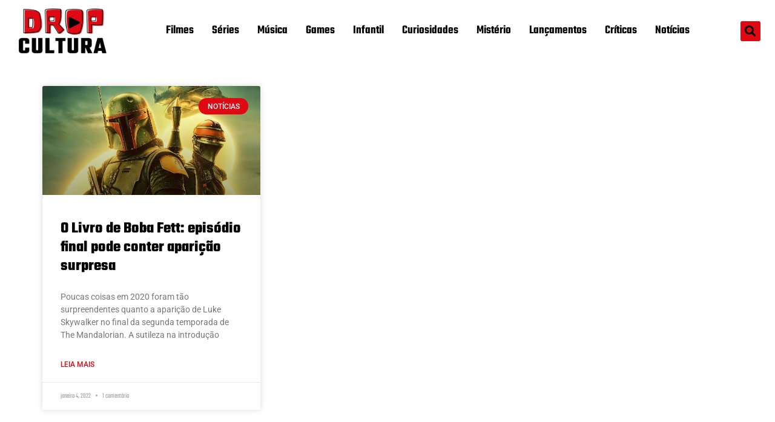

--- FILE ---
content_type: text/html; charset=utf-8
request_url: https://www.google.com/recaptcha/api2/aframe
body_size: 267
content:
<!DOCTYPE HTML><html><head><meta http-equiv="content-type" content="text/html; charset=UTF-8"></head><body><script nonce="66rSXpFSKPIp2au8K0pWGg">/** Anti-fraud and anti-abuse applications only. See google.com/recaptcha */ try{var clients={'sodar':'https://pagead2.googlesyndication.com/pagead/sodar?'};window.addEventListener("message",function(a){try{if(a.source===window.parent){var b=JSON.parse(a.data);var c=clients[b['id']];if(c){var d=document.createElement('img');d.src=c+b['params']+'&rc='+(localStorage.getItem("rc::a")?sessionStorage.getItem("rc::b"):"");window.document.body.appendChild(d);sessionStorage.setItem("rc::e",parseInt(sessionStorage.getItem("rc::e")||0)+1);localStorage.setItem("rc::h",'1768787014635');}}}catch(b){}});window.parent.postMessage("_grecaptcha_ready", "*");}catch(b){}</script></body></html>

--- FILE ---
content_type: text/css
request_url: https://dropcultura.com.br/wp-content/uploads/elementor/css/post-1813.css?ver=1764830039
body_size: 266
content:
.elementor-1813 .elementor-element.elementor-element-6d480751 > .elementor-container > .elementor-column > .elementor-widget-wrap{align-content:flex-start;align-items:flex-start;}.elementor-1813 .elementor-element.elementor-element-6d480751{margin-top:40px;margin-bottom:40px;padding:0px 0px 0px 0px;}.elementor-widget-archive-posts .elementor-button{background-color:var( --e-global-color-accent );font-family:var( --e-global-typography-accent-font-family ), Sans-serif;font-weight:var( --e-global-typography-accent-font-weight );}.elementor-widget-archive-posts .elementor-post__title, .elementor-widget-archive-posts .elementor-post__title a{color:var( --e-global-color-secondary );font-family:var( --e-global-typography-primary-font-family ), Sans-serif;font-size:var( --e-global-typography-primary-font-size );font-weight:var( --e-global-typography-primary-font-weight );}.elementor-widget-archive-posts .elementor-post__meta-data{font-family:var( --e-global-typography-secondary-font-family ), Sans-serif;font-weight:var( --e-global-typography-secondary-font-weight );}.elementor-widget-archive-posts .elementor-post__excerpt p{font-family:var( --e-global-typography-text-font-family ), Sans-serif;font-weight:var( --e-global-typography-text-font-weight );}.elementor-widget-archive-posts .elementor-post__read-more{color:var( --e-global-color-accent );font-family:var( --e-global-typography-accent-font-family ), Sans-serif;font-weight:var( --e-global-typography-accent-font-weight );}.elementor-widget-archive-posts .elementor-post__card .elementor-post__badge{background-color:var( --e-global-color-accent );font-family:var( --e-global-typography-accent-font-family ), Sans-serif;font-weight:var( --e-global-typography-accent-font-weight );}.elementor-widget-archive-posts .elementor-pagination{font-family:var( --e-global-typography-secondary-font-family ), Sans-serif;font-weight:var( --e-global-typography-secondary-font-weight );}.elementor-widget-archive-posts .e-load-more-message{font-family:var( --e-global-typography-secondary-font-family ), Sans-serif;font-weight:var( --e-global-typography-secondary-font-weight );}.elementor-widget-archive-posts .elementor-posts-nothing-found{color:var( --e-global-color-text );font-family:var( --e-global-typography-text-font-family ), Sans-serif;font-weight:var( --e-global-typography-text-font-weight );}.elementor-1813 .elementor-element.elementor-element-3187d389{--grid-row-gap:35px;--grid-column-gap:30px;}.elementor-1813 .elementor-element.elementor-element-3187d389 .elementor-posts-container .elementor-post__thumbnail{padding-bottom:calc( 0.5 * 100% );}.elementor-1813 .elementor-element.elementor-element-3187d389:after{content:"0.5";}.elementor-1813 .elementor-element.elementor-element-3187d389 .elementor-post__thumbnail__link{width:100%;}.elementor-1813 .elementor-element.elementor-element-3187d389 .elementor-post__meta-data span + span:before{content:"•";}.elementor-1813 .elementor-element.elementor-element-3187d389 .elementor-post__text{margin-top:20px;}.elementor-1813 .elementor-element.elementor-element-3187d389 .elementor-post__badge{right:0;}.elementor-1813 .elementor-element.elementor-element-3187d389 .elementor-post__card .elementor-post__badge{margin:20px;}.elementor-1813 .elementor-element.elementor-element-3187d389 .elementor-pagination{text-align:center;}body:not(.rtl) .elementor-1813 .elementor-element.elementor-element-3187d389 .elementor-pagination .page-numbers:not(:first-child){margin-left:calc( 10px/2 );}body:not(.rtl) .elementor-1813 .elementor-element.elementor-element-3187d389 .elementor-pagination .page-numbers:not(:last-child){margin-right:calc( 10px/2 );}body.rtl .elementor-1813 .elementor-element.elementor-element-3187d389 .elementor-pagination .page-numbers:not(:first-child){margin-right:calc( 10px/2 );}body.rtl .elementor-1813 .elementor-element.elementor-element-3187d389 .elementor-pagination .page-numbers:not(:last-child){margin-left:calc( 10px/2 );}@media(max-width:1024px){.elementor-1813 .elementor-element.elementor-element-6d480751{padding:20px 20px 20px 20px;}.elementor-widget-archive-posts .elementor-post__title, .elementor-widget-archive-posts .elementor-post__title a{font-size:var( --e-global-typography-primary-font-size );}}@media(max-width:767px){.elementor-1813 .elementor-element.elementor-element-6d480751{padding:20px 20px 20px 20px;}.elementor-widget-archive-posts .elementor-post__title, .elementor-widget-archive-posts .elementor-post__title a{font-size:var( --e-global-typography-primary-font-size );}.elementor-1813 .elementor-element.elementor-element-3187d389 .elementor-posts-container .elementor-post__thumbnail{padding-bottom:calc( 0.5 * 100% );}.elementor-1813 .elementor-element.elementor-element-3187d389:after{content:"0.5";}.elementor-1813 .elementor-element.elementor-element-3187d389 .elementor-post__thumbnail__link{width:100%;}}